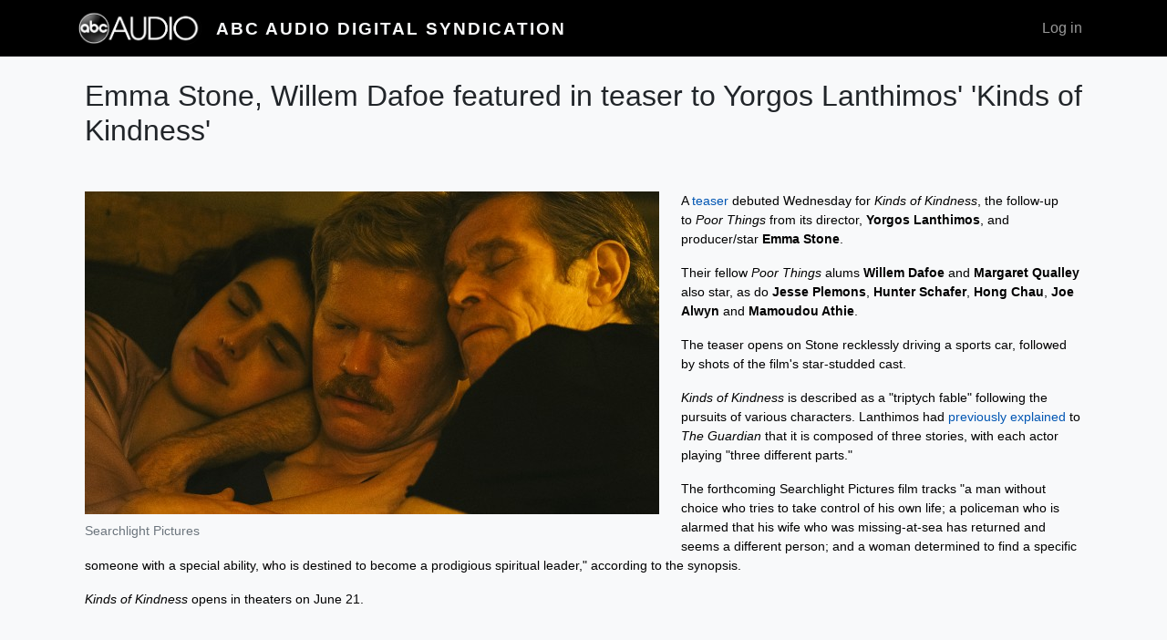

--- FILE ---
content_type: text/html; charset=UTF-8
request_url: https://digital.abcaudio.com/news/emma-stone-willem-dafoe-featured-teaser-yorgos-lanthimos-kinds-kindness
body_size: 15830
content:

<!DOCTYPE html>
<html lang="en" dir="ltr" class="h-100">
  <head>
    <meta charset="utf-8" />
<meta name="Generator" content="Drupal 10 (https://www.drupal.org)" />
<meta name="MobileOptimized" content="width" />
<meta name="HandheldFriendly" content="true" />
<meta name="viewport" content="width=device-width, initial-scale=1.0" />
<link rel="icon" href="/themes/custom/digital_syndication/favicon.ico" type="image/vnd.microsoft.icon" />
<link rel="canonical" href="https://digital.abcaudio.com/news/emma-stone-willem-dafoe-featured-teaser-yorgos-lanthimos-kinds-kindness" />
<link rel="shortlink" href="https://digital.abcaudio.com/node/71330" />

    <title>Emma Stone, Willem Dafoe featured in teaser to Yorgos Lanthimos&#039; &#039;Kinds of Kindness&#039; | ABC Audio Digital Syndication</title>
    <link rel="stylesheet" media="all" href="/core/themes/stable9/css/system/components/align.module.css?t4l9ta" />
<link rel="stylesheet" media="all" href="/core/themes/stable9/css/system/components/fieldgroup.module.css?t4l9ta" />
<link rel="stylesheet" media="all" href="/core/themes/stable9/css/system/components/container-inline.module.css?t4l9ta" />
<link rel="stylesheet" media="all" href="/core/themes/stable9/css/system/components/clearfix.module.css?t4l9ta" />
<link rel="stylesheet" media="all" href="/core/themes/stable9/css/system/components/details.module.css?t4l9ta" />
<link rel="stylesheet" media="all" href="/core/themes/stable9/css/system/components/hidden.module.css?t4l9ta" />
<link rel="stylesheet" media="all" href="/core/themes/stable9/css/system/components/item-list.module.css?t4l9ta" />
<link rel="stylesheet" media="all" href="/core/themes/stable9/css/system/components/js.module.css?t4l9ta" />
<link rel="stylesheet" media="all" href="/core/themes/stable9/css/system/components/nowrap.module.css?t4l9ta" />
<link rel="stylesheet" media="all" href="/core/themes/stable9/css/system/components/position-container.module.css?t4l9ta" />
<link rel="stylesheet" media="all" href="/core/themes/stable9/css/system/components/reset-appearance.module.css?t4l9ta" />
<link rel="stylesheet" media="all" href="/core/themes/stable9/css/system/components/resize.module.css?t4l9ta" />
<link rel="stylesheet" media="all" href="/core/themes/stable9/css/system/components/system-status-counter.css?t4l9ta" />
<link rel="stylesheet" media="all" href="/core/themes/stable9/css/system/components/system-status-report-counters.css?t4l9ta" />
<link rel="stylesheet" media="all" href="/core/themes/stable9/css/system/components/system-status-report-general-info.css?t4l9ta" />
<link rel="stylesheet" media="all" href="/core/themes/stable9/css/system/components/tablesort.module.css?t4l9ta" />
<link rel="stylesheet" media="all" href="/core/themes/stable9/css/core/assets/vendor/normalize-css/normalize.css?t4l9ta" />
<link rel="stylesheet" media="all" href="/themes/contrib/bootstrap4/css/components/action-links.css?t4l9ta" />
<link rel="stylesheet" media="all" href="/themes/contrib/bootstrap4/css/components/breadcrumb.css?t4l9ta" />
<link rel="stylesheet" media="all" href="/themes/contrib/bootstrap4/css/components/container-inline.css?t4l9ta" />
<link rel="stylesheet" media="all" href="/themes/contrib/bootstrap4/css/components/details.css?t4l9ta" />
<link rel="stylesheet" media="all" href="/themes/contrib/bootstrap4/css/components/exposed-filters.css?t4l9ta" />
<link rel="stylesheet" media="all" href="/themes/contrib/bootstrap4/css/components/field.css?t4l9ta" />
<link rel="stylesheet" media="all" href="/themes/contrib/bootstrap4/css/components/form.css?t4l9ta" />
<link rel="stylesheet" media="all" href="/themes/contrib/bootstrap4/css/components/icons.css?t4l9ta" />
<link rel="stylesheet" media="all" href="/themes/contrib/bootstrap4/css/components/inline-form.css?t4l9ta" />
<link rel="stylesheet" media="all" href="/themes/contrib/bootstrap4/css/components/item-list.css?t4l9ta" />
<link rel="stylesheet" media="all" href="/themes/contrib/bootstrap4/css/components/links.css?t4l9ta" />
<link rel="stylesheet" media="all" href="/themes/contrib/bootstrap4/css/components/menu.css?t4l9ta" />
<link rel="stylesheet" media="all" href="/themes/contrib/bootstrap4/css/components/more-link.css?t4l9ta" />
<link rel="stylesheet" media="all" href="/themes/contrib/bootstrap4/css/components/pager.css?t4l9ta" />
<link rel="stylesheet" media="all" href="/themes/contrib/bootstrap4/css/components/tabledrag.css?t4l9ta" />
<link rel="stylesheet" media="all" href="/themes/contrib/bootstrap4/css/components/tableselect.css?t4l9ta" />
<link rel="stylesheet" media="all" href="/themes/contrib/bootstrap4/css/components/tablesort.css?t4l9ta" />
<link rel="stylesheet" media="all" href="/themes/contrib/bootstrap4/css/components/textarea.css?t4l9ta" />
<link rel="stylesheet" media="all" href="/themes/contrib/bootstrap4/css/components/ui-dialog.css?t4l9ta" />
<link rel="stylesheet" media="all" href="/themes/contrib/bootstrap4/css/components/messages.css?t4l9ta" />
<link rel="stylesheet" media="all" href="/themes/contrib/bootstrap4/css/style.css?t4l9ta" />
<link rel="stylesheet" media="all" href="/themes/custom/digital_syndication/css/style.css?t4l9ta" />

    
  </head>
  <body class="path-node page-node-type-news  text-body  bg-light d-flex flex-column h-100">
        <a href="#main-content" class="visually-hidden focusable skip-link">
      Skip to main content
    </a>
    
      <div class="dialog-off-canvas-main-canvas d-flex flex-column h-100" data-off-canvas-main-canvas>
    

<header>
    

    
  <nav class="navbar navbar-expand-lg navbar-dark text-light bg-dark">
    <div class="container row mx-auto">
      <div class="col-auto p-0">
        <div class="region region-nav-branding">
    <div id="block-digital-syndication-branding" class="block block-system block-system-branding-block">
  
    
  <div class="navbar-brand d-flex flex-column flex-sm-row justify-content-center align-items-sm-center">

    <a href="/" title="Home" rel="home" class="site-logo d-block">
    <img src="/themes/custom/digital_syndication/logo.png" alt="Home" />
  </a>
  
  <div>
        <a href="/" title="Home" rel="home" class="site-title">
      ABC Audio Digital Syndication
    </a>
    
      </div>
</div>
</div>

  </div>
  
      </div>

      <div class="col-3 col-md-auto p-0 text-right">
        <button class="navbar-toggler collapsed" type="button" data-toggle="collapse"
                data-target="#navbarSupportedContent" aria-controls="navbarSupportedContent"
                aria-expanded="false" aria-label="Toggle navigation">
          <span class="navbar-toggler-icon"></span>
        </button>
      </div>

      <div class="collapse navbar-collapse col-12 col-md-auto p-0 justify-content-end" id="navbarSupportedContent">
              
          <div class="region region-nav-additional">
    <nav role="navigation" aria-labelledby="block-digital-syndication-account-menu-menu" id="block-digital-syndication-account-menu" class="block block-menu navigation menu--account">
            
  <h5 class="visually-hidden" id="block-digital-syndication-account-menu-menu">User account menu</h5>
  

        
              <ul class="nav navbar-nav">
              
            
      <li class="nav-item">
        <a href="/user/login" class="nav-link" data-drupal-link-system-path="user/login">Log in</a>
              </li>
        </ul>
  


  </nav>

  </div>
      
      </div>
    </div>
  </nav>
  
</header>

<main role="main">
  <a id="main-content" tabindex="-1"></a>
    
    
  

  <div class="container">
        <div class="row no-gutters my-4">
            <div class="order-1 order-lg-2 col-12">
          <div class="region region-content">
    <div data-drupal-messages-fallback class="hidden"></div>
<div id="block-digital-syndication-page-title" class="block block-core block-page-title-block">
  
    
      
  <h1 class="font-weight-light text-center page-title mb-5"><span class="field field--name-title field--type-string field--label-hidden">Emma Stone, Willem Dafoe featured in teaser to Yorgos Lanthimos&#039; &#039;Kinds of Kindness&#039;</span>
</h1>


  </div>
<div id="block-digital-syndication-content" class="block block-system block-system-main-block">
  
    
      <article data-history-node-id="71330">

  
    

  <div>
    
  <div class="float-lg-left mr-lg-4 mw-lg-60">
    <figure class="d-lg-inline-block">
        <img loading="lazy" class="figure-img img-fluid w-100" src="https://s3.amazonaws.com/syndication.abcaudio.com/files/2024-03-27/e_kinds_of_kindness_03272024.jpg" width="630" height="354" alt="" />


      <figcaption class="figure-caption">Searchlight Pictures</figcaption>
    </figure>
  </div>


            <div class="clearfix text-formatted field field--name-body field--type-text-with-summary field--label-hidden field__item"><p class="EkqkG nlgHS yuUao MvWXB TjIXL aGjvy ebVHC" style="-webkit-text-stroke-width:0px;color:rgb(0, 0, 0);font-family:Verdana, Arial, Helvetica, sans-serif;font-size:14px;font-style:normal;font-variant-caps:normal;font-variant-ligatures:normal;font-weight:400;letter-spacing:normal;orphans:2;text-align:start;text-decoration-color:initial;text-decoration-style:initial;text-decoration-thickness:initial;text-indent:0px;text-transform:none;white-space:normal;widows:2;word-spacing:0px;">A <a href="http://www.youtube.com/watch?v=8fYtuE_ZJ4E" target="_blank" rel="noopener noreferrer" data-mce-href="http://www.youtube.com/watch?v=8fYtuE_ZJ4E">teaser</a>&nbsp;debuted Wednesday for <em>Kinds of Kindness</em>,&nbsp;the follow-up to&nbsp;<em>Poor Things</em> from its director,&nbsp;<strong>Yorgos Lanthimos</strong>, and producer/star <strong>Emma Stone</strong>.</p><p class="EkqkG nlgHS yuUao MvWXB TjIXL aGjvy ebVHC" style="-webkit-text-stroke-width:0px;color:rgb(0, 0, 0);font-family:Verdana, Arial, Helvetica, sans-serif;font-size:14px;font-style:normal;font-variant-caps:normal;font-variant-ligatures:normal;font-weight:400;letter-spacing:normal;orphans:2;text-align:start;text-decoration-color:initial;text-decoration-style:initial;text-decoration-thickness:initial;text-indent:0px;text-transform:none;white-space:normal;widows:2;word-spacing:0px;">Their fellow&nbsp;<em>Poor Things</em> alums <strong>Willem Dafoe</strong> and<strong> Margaret Qualley</strong> also star, as do <strong>Jesse Plemons</strong>, <strong>Hunter Schafer</strong>, <strong>Hong Chau</strong>, <strong>Joe Alwyn</strong> and <strong>Mamoudou Athie</strong>.</p><p class="EkqkG nlgHS yuUao lqtkC TjIXL aGjvy" style="-webkit-text-stroke-width:0px;color:rgb(0, 0, 0);font-family:Verdana, Arial, Helvetica, sans-serif;font-size:14px;font-style:normal;font-variant-caps:normal;font-variant-ligatures:normal;font-weight:400;letter-spacing:normal;orphans:2;text-align:start;text-decoration-color:initial;text-decoration-style:initial;text-decoration-thickness:initial;text-indent:0px;text-transform:none;white-space:normal;widows:2;word-spacing:0px;">The teaser opens on Stone recklessly driving a sports car, followed by shots of the film's star-studded cast.</p><p class="EkqkG nlgHS yuUao lqtkC TjIXL aGjvy" style="-webkit-text-stroke-width:0px;color:rgb(0, 0, 0);font-family:Verdana, Arial, Helvetica, sans-serif;font-size:14px;font-style:normal;font-variant-caps:normal;font-variant-ligatures:normal;font-weight:400;letter-spacing:normal;orphans:2;text-align:start;text-decoration-color:initial;text-decoration-style:initial;text-decoration-thickness:initial;text-indent:0px;text-transform:none;white-space:normal;widows:2;word-spacing:0px;"><em>Kinds of Kindness</em>&nbsp;is described as a "triptych fable" following the pursuits of various characters. Lanthimos had <a href="http://www.theguardian.com/film/2023/dec/31/yorgos-lanthimos-poor-things-interview-director-favourite-lobster" target="_blank" rel="noopener noreferrer" data-mce-href="http://www.theguardian.com/film/2023/dec/31/yorgos-lanthimos-poor-things-interview-director-favourite-lobster">previously explained</a> to <em>The Guardian</em> that it is composed of three stories, with each actor playing "three different parts."</p><p class="EkqkG nlgHS yuUao lqtkC TjIXL aGjvy" style="-webkit-text-stroke-width:0px;color:rgb(0, 0, 0);font-family:Verdana, Arial, Helvetica, sans-serif;font-size:14px;font-style:normal;font-variant-caps:normal;font-variant-ligatures:normal;font-weight:400;letter-spacing:normal;orphans:2;text-align:start;text-decoration-color:initial;text-decoration-style:initial;text-decoration-thickness:initial;text-indent:0px;text-transform:none;white-space:normal;widows:2;word-spacing:0px;">The&nbsp;forthcoming Searchlight Pictures film tracks "a man without choice who tries to take control of his own life; a policeman who is alarmed that his wife who was missing-at-sea has returned and seems a different person; and a woman determined to find a specific someone with a special ability, who is destined to become a prodigious spiritual leader," according to the synopsis.</p><p class="EkqkG nlgHS yuUao lqtkC TjIXL aGjvy" style="-webkit-text-stroke-width:0px;color:rgb(0, 0, 0);font-family:Verdana, Arial, Helvetica, sans-serif;font-size:14px;font-style:normal;font-variant-caps:normal;font-variant-ligatures:normal;font-weight:400;letter-spacing:normal;orphans:2;text-align:start;text-decoration-color:initial;text-decoration-style:initial;text-decoration-thickness:initial;text-indent:0px;text-transform:none;white-space:normal;widows:2;word-spacing:0px;"><em>Kinds of Kindness</em>&nbsp;opens in theaters on June 21.</p><div class="raw-html-embed"><iframe width="640" height="360" src="https://www.youtube.com/embed/8fYtuE_ZJ4E?si=XsBY9f1BFOSlySQx" title="YouTube video player" frameborder="0" allow="accelerometer; autoplay; clipboard-write; encrypted-media; gyroscope; picture-in-picture; web-share" referrerpolicy="strict-origin-when-cross-origin" allowfullscreen></iframe></div></div>
      
            <div class="field field--name-field-copyright field--type-string-long field--label-hidden field__item">Copyright © 2024, ABC Audio. All rights reserved.</div>
      
  </div>

  <footer>
    <div class="border-top pt-3 text-muted text-right">
      
            Wednesday, March 27, 2024 at 1:45PM
      
      by
      Mason Leib and Stephen Iervolino      <span class="pl-4"><a href="/news/emma-stone-willem-dafoe-featured-teaser-yorgos-lanthimos-kinds-kindness">Permalink</a>
      
    </div>
  </footer>

</article>

  </div>

  </div>

      </div>
          </div>
  </div>

</main>

<footer class="mt-auto   footer-dark text-light bg-dark">
  <div class="container">
      <div class="region region-footer">
    <nav role="navigation" aria-labelledby="block-digital-syndication-footer-menu" id="block-digital-syndication-footer" class="block block-menu navigation menu--footer">
            
  <h5 class="visually-hidden" id="block-digital-syndication-footer-menu">Footer</h5>
  

        
              <ul class="nav navbar-nav">
              
            
      <li class="nav-item">
        <a href="/contact" class="nav-link" data-drupal-link-system-path="contact">Contact</a>
              </li>
        </ul>
  


  </nav>

  </div>

  </div>
</footer>

  </div>

    
    <script type="application/json" data-drupal-selector="drupal-settings-json">{"path":{"baseUrl":"\/","pathPrefix":"","currentPath":"node\/71330","currentPathIsAdmin":false,"isFront":false,"currentLanguage":"en"},"pluralDelimiter":"\u0003","suppressDeprecationErrors":true,"user":{"uid":0,"permissionsHash":"a7c28da7d9ad410b288446d9c997ac6a54309cabfae75c447df2a2fdbf4a095c"}}</script>
<script src="/core/assets/vendor/jquery/jquery.min.js?v=3.7.1"></script>
<script src="/core/misc/drupalSettingsLoader.js?v=10.4.5"></script>
<script src="/core/misc/drupal.js?v=10.4.5"></script>
<script src="/core/misc/drupal.init.js?v=10.4.5"></script>
<script src="/themes/contrib/bootstrap4/dist/bootstrap/4.6.2/dist/js/bootstrap.bundle.js?v=4.6.2"></script>
<script src="/themes/custom/digital_syndication/js/embed-responsive.js?v=10.4.5"></script>

  </body>
</html>
